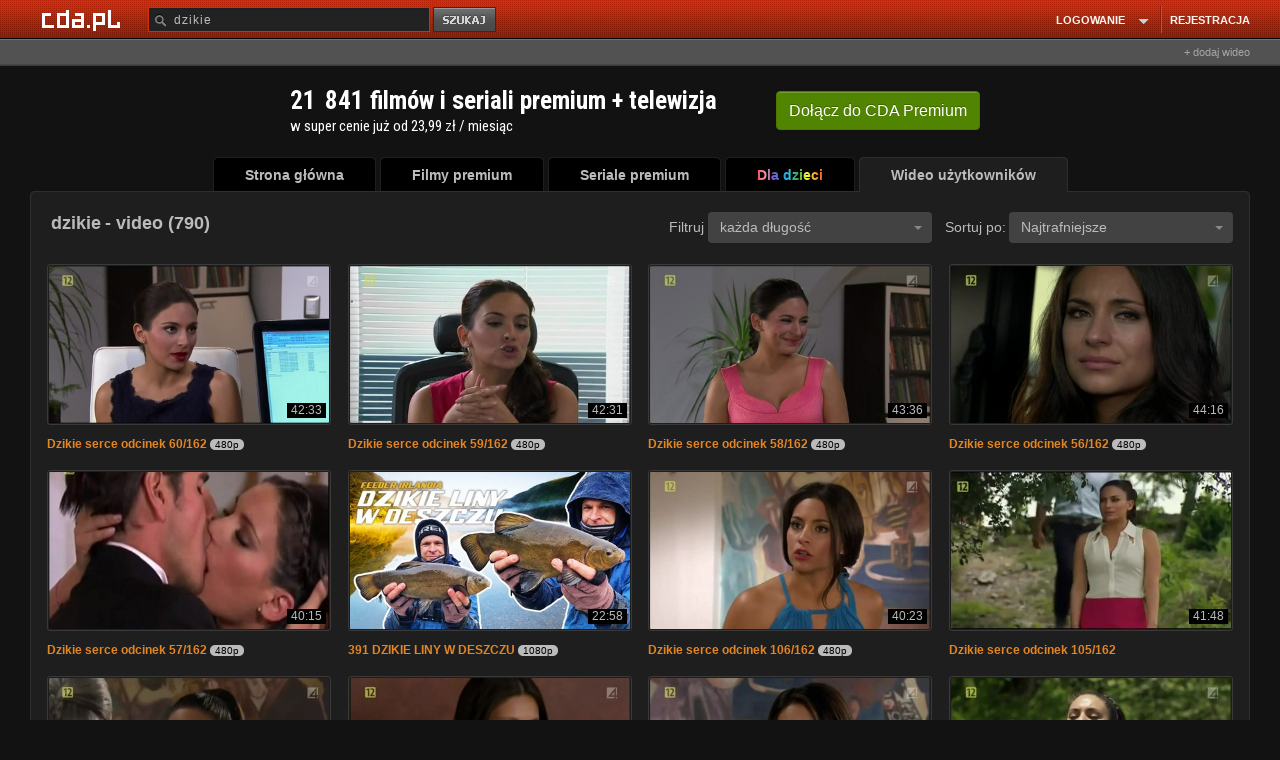

--- FILE ---
content_type: application/javascript; charset=utf-8
request_url: https://fundingchoicesmessages.google.com/f/AGSKWxXiiun4jt6Y2GB7qVGvyvpTyBwihkn7e7protu8yVE4zORGk9Zo_am0GDHbosuMjJOeTeQXy1PEOpeSPDL-94NlPN2ice08T569tHN4hGeDiL-vvT-wkeoQi7IucatqmZ-_ACkU57_Bd7kxopFNAbwyVHGiE4165hG33Dw91ta17bm0JWqUrTLSpc4f/_/adv_hp./adfrm./AdsShow..org/gads/-ContentAd-
body_size: -1288
content:
window['52d24faa-5556-47f8-8385-70ebf2544a41'] = true;